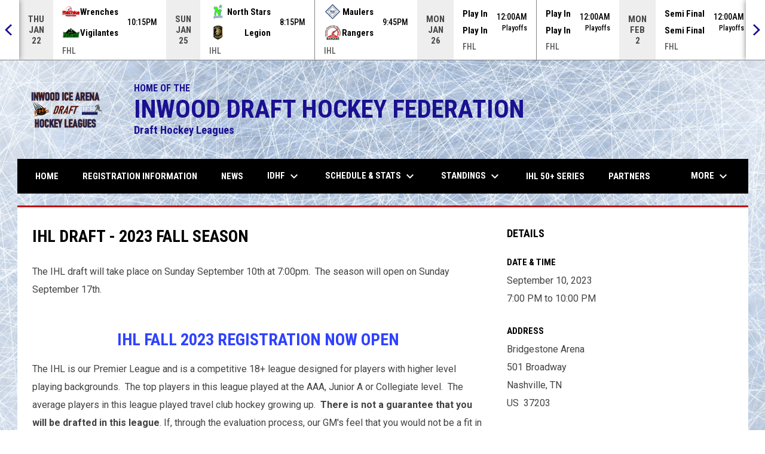

--- FILE ---
content_type: text/html; charset=UTF-8
request_url: https://www.inwoodhockeyleague.com/events/ihl-draft-2023-fall-season
body_size: 6795
content:
<!doctype html><html ng-app="app" lang="en"><head><meta charset="utf-8"><meta http-equiv="x-ua-compatible" content="ie=edge"><meta http-equiv="Content-Security-Policy" content="default-src * 'unsafe-inline' 'unsafe-eval' data:; connect-src *; worker-src * blob:;"><meta name="viewport" content="width=device-width, initial-scale=1.0"><title ng-bind="(config.title ? config.title + ' - ' : '') + 'IHL Draft - 2023 Fall Season - Inwood Hockey League'">IHL Draft - 2023 Fall Season - Inwood Hockey League</title><meta name="description" content=""><meta property="og:url" content="http://www.inwoodhockeyleague.com/events/ihl-draft-2023-fall-season"><meta property="og:title" content="IHL Draft - 2023 Fall Season - Inwood Hockey League"><meta property="og:image" content="https://digitalshift-assets.sfo2.cdn.digitaloceanspaces.com/pw/d58caaff-c784-442a-bf60-6c5cfd0ec6a2/logo-1569088611348146444.png"><meta name="twitter:card" content="summary_large_image" /><link rel="shortcut icon" href="https://digitalshift-assets.sfo2.cdn.digitaloceanspaces.com/pw/d58caaff-c784-442a-bf60-6c5cfd0ec6a2/favicon-1654025080561899696.png" /><link href="//fonts.googleapis.com/css?family=Roboto:300,400,500,700" rel="stylesheet" type="text/css"><link href="//fonts.googleapis.com/css?family=Roboto+Condensed:300,400,500,700" rel="stylesheet" type="text/css"><link href="//fonts.googleapis.com/css2?family=Playwrite+IS&display=swap" rel="stylesheet"><link href="//fonts.googleapis.com/icon?family=Material+Icons" rel="stylesheet" type="text/css" /><link href="/site.css?v=97d2a86ecedbe47f365dbab301b385d2" rel="stylesheet" type="text/css"><link rel="alternate" type="application/rss+xml" title="Inwood Hockey League News" href="//www.inwoodhockeyleague.com/news.rss" /><script>window.config = {"api_url":"https://web.api.digitalshift.ca","live_api_url":"wss://live.digitalshift.ca","client_service_id":"d58caaff-c784-442a-bf60-6c5cfd0ec6a2","asset_link_prefix":"https://digitalshift-assets.sfo2.cdn.digitaloceanspaces.com/pw/d58caaff-c784-442a-bf60-6c5cfd0ec6a2/","link_prefix":null,"link_query":null,"service":{"website_url":"https://www.hockeyshift.com","privacy_url":"https://www.hockeyshift.com/privacy-policy","terms_url":"https://www.hockeyshift.com/terms-of-use","support_url":"https://help.digitalshift.com","player_system_url":"https://my.hockeyshift.com","player_system_support_url":"https://help.my.digitalshift.com","admin_login_url":"https://admin.hockeyshift.com","web_admin_url":"https://admin.hockeyshift.com/website","stats_admin_url":"https://admin.hockeyshift.com/stats","scorekeeper_admin_url":"https://admin.hockeyshift.com/scorekeeper","register_url":"https://admin.hockeyshift.com/create","api_url":"https://api.digitalshift.ca","stats_api_url":"https://stats.api.digitalshift.ca","web_api_url":"https://web.api.digitalshift.ca","favicon_url":"https://static.digitalshift.ca/services/hockeyshift/favicon.678f1acb212.png","emblem_url":"https://static.digitalshift.ca/services/hockeyshift/emblem.e0e84d740a3.svg","wordmark_url":"https://static.digitalshift.ca/services/hockeyshift/wordmark.5e3d7fac685.svg","logo_url":"https://static.digitalshift.ca/services/hockeyshift/logo.a56d3ff4836.svg","emblem_email_url":"https://static.digitalshift.ca/services/hockeyshift/emblem-email.822edc8cd97.png","logo_email_url":"https://static.digitalshift.ca/services/hockeyshift/logo-email.3415afeb924.png","icon_url":"https://static.digitalshift.ca/services/hockeyshift/icon.44ad9479ea2.svg","id":"hockeyshift","name":"HockeyShift","domain":"hockeyshift.com","sports":["hockey"],"facebook_app_id":"1223027261224358"},"backgrounds":["background-1525449331549028059.jpg"],"show_event_games":false,"recaptcha_site_key":"6LeITDAUAAAAAIP5Y33shqBIW7kY63Nt9hFtu0vB"}</script></head><body ng-controller="AppCtrl as AppCtrl" ><a href="" ng-click="AppCtrl.skipToContent()" id="skip-to-content">Skip to content</a><div class="score-ticker " role="complementary"><partial slug="score-ticker" delay="1000"></partial></div><div class="main-wrap"><header role="banner"><div class="w"><div class="header"><div class="flex" style="height: 100%"><a href="/" class="logo"><img src="https://digitalshift-assets.sfo2.cdn.digitaloceanspaces.com/pw/d58caaff-c784-442a-bf60-6c5cfd0ec6a2/logo-1569088611348146444.png" alt="Inwood Hockey League"></a><div class="text"><div class="heading1">HOME OF THE</div><div class="heading2">INWOOD DRAFT HOCKEY FEDERATION</div><div class="heading3">Draft Hockey Leagues</div></div></div><div class="promo"><a href="" target="_blank" aria-label=""><span class="sr-only">opens in new window</span></a></div></div><div class="responsive"><a href="/" class="responsive-logo"><img src="https://digitalshift-assets.sfo2.cdn.digitaloceanspaces.com/pw/d58caaff-c784-442a-bf60-6c5cfd0ec6a2/responsive-logo-1654024799524666398.png" alt="Inwood Hockey League"></a><div class="responsive-name">Inwood Draft Hockey Leagues</div><a href="#" class="responsive-toggle" role="menubutton" ng-click="AppCtrl.toggleMenu()" aria-label="Open site menu"><i class="material-icons" aria-hidden="true">menu</i></a></div></div></header><nav role="navigation menu" class="primary" ng-class="{ show: AppCtrl.showMenu }" sticky><div class="w"><div class="menu menubar-navigation" role="menubar" aria-label="Site Menu" ><div role="none" class="item" ng-class="{ }" ><a class="name" role="menuitem" href="/home" ng-click="AppCtrl.toggleMenu(false)" > Home </a></div><div role="none" class="item" ng-class="{ }" ><a class="name" role="menuitem" href="/registrations" ng-click="AppCtrl.toggleMenu(false)" > Registration Information </a></div><div role="none" class="item" ng-class="{ }" ><a class="name" role="menuitem" href="/news" ng-click="AppCtrl.toggleMenu(false)" > News </a></div><div role="none" class="item has-submenu unlinked" ng-class="{ }" ><a class="name" role="menuitem" href="#" ng-click="AppCtrl.toggleMenu(false)" aria-haspopup="true" aria-expanded="false" > IDHF <i class="material-icons" aria-hidden="true">keyboard_arrow_down</i></a><div class="menu" role="menu" aria-label="IDHF" ><div role="none" class="item" ng-class="{ }" ><a class="name" role="menuitem" href="/about" ng-click="AppCtrl.toggleMenu(false)" > About </a></div><div role="none" class="item" ng-class="{ }" ><a class="name" role="menuitem" href="/staff" ng-click="AppCtrl.toggleMenu(false)" > Staff </a></div><div role="none" class="item has-submenu unlinked" ng-class="{ }" ><a class="name" role="menuitem" href="#" ng-click="AppCtrl.toggleMenu(false)" aria-haspopup="true" aria-expanded="false" > Past Champions <i class="material-icons" aria-hidden="true">keyboard_arrow_right</i></a><div class="menu" role="menu" aria-label="Past Champions" ><div class="item" role="none"><a href="/past-champions" role="menuitem" ng-click="AppCtrl.toggleMenu(false)" >Past Champions</a></div><div role="none" class="item" ng-class="{ }" ><a class="name" role="menuitem" href="/champions" ng-click="AppCtrl.toggleMenu(false)" > Champions </a></div></div></div><div role="none" class="item has-submenu unlinked" ng-class="{ }" ><a class="name" role="menuitem" href="#" ng-click="AppCtrl.toggleMenu(false)" aria-haspopup="true" aria-expanded="false" > Franchise History <i class="material-icons" aria-hidden="true">keyboard_arrow_right</i></a><div class="menu" role="menu" aria-label="Franchise History" ><div role="none" class="item" ng-class="{ }" ><a class="name" role="menuitem" href="/big-kahuna-tasty-burgers" ng-click="AppCtrl.toggleMenu(false)" > Big Kahuna Tasty Burgers </a></div><div role="none" class="item" ng-class="{ }" ><a class="name" role="menuitem" href="/rachke-piping-rangers" ng-click="AppCtrl.toggleMenu(false)" > Rachke Piping Rangers </a></div><div role="none" class="item" ng-class="{ }" ><a class="name" role="menuitem" href="/insomniak-motorworkz" ng-click="AppCtrl.toggleMenu(false)" > Insomniak Motorworkz </a></div></div></div><div role="none" class="item" ng-class="{ }" ><a class="name" role="menuitem" href="/events" ng-click="AppCtrl.toggleMenu(false)" > Events </a></div><div role="none" class="item" ng-class="{ }" ><a class="name" role="menuitem" href="/contact" ng-click="AppCtrl.toggleMenu(false)" > Contact </a></div></div></div><div role="none" class="item has-submenu unlinked" ng-class="{ }" ><a class="name" role="menuitem" href="#" ng-click="AppCtrl.toggleMenu(false)" aria-haspopup="true" aria-expanded="false" > Schedule & Stats <i class="material-icons" aria-hidden="true">keyboard_arrow_down</i></a><div class="menu" role="menu" aria-label="Schedule &amp; Stats" ><div role="none" class="item" ng-class="{ active: (stats.child.page == 'schedule' || stats.page == 'schedule') , }" ><a class="name" role="menuitem" href="/stats#/494/schedule" ng-click="AppCtrl.toggleMenu(false)" > FHL40+ </a></div><div role="none" class="item" ng-class="{ active: (stats.child.page == 'schedule' || stats.page == 'schedule') , }" ><a class="name" role="menuitem" href="/stats#/493/schedule" ng-click="AppCtrl.toggleMenu(false)" > IHL </a></div></div></div><div role="none" class="item has-submenu unlinked" ng-class="{ }" ><a class="name" role="menuitem" href="#" ng-click="AppCtrl.toggleMenu(false)" aria-haspopup="true" aria-expanded="false" > Standings <i class="material-icons" aria-hidden="true">keyboard_arrow_down</i></a><div class="menu" role="menu" aria-label="Standings" ><div role="none" class="item" ng-class="{ active: (stats.child.page == 'standings' || stats.page == 'standings') , }" ><a class="name" role="menuitem" href="/stats#/493/standings" ng-click="AppCtrl.toggleMenu(false)" > IHL </a></div><div role="none" class="item" ng-class="{ active: (stats.child.page == 'standings' || stats.page == 'standings') , }" ><a class="name" role="menuitem" href="/stats#/494/standings" ng-click="AppCtrl.toggleMenu(false)" > FHL40+ </a></div></div></div><div role="none" class="item" ng-class="{ }" ><a class="name" role="menuitem" href="/ihl-50-series" ng-click="AppCtrl.toggleMenu(false)" > IHL 50+ Series </a></div><div role="none" class="item" ng-class="{ }" ><a class="name" role="menuitem" href="/partners" ng-click="AppCtrl.toggleMenu(false)" > Partners </a></div><div role="none" class="item" ng-class="{ }" ><a class="name" role="menuitem" href="/photos" ng-click="AppCtrl.toggleMenu(false)" > Photos </a></div><div role="none" class="item" ng-class="{ }" ><a class="name" role="menuitem" href="/the-history-and-record-books" ng-click="AppCtrl.toggleMenu(false)" > The History and Record Books </a></div><div role="none" class="item" ng-class="{ }" ><a class="name" role="menuitem" href="/videos" ng-click="AppCtrl.toggleMenu(false)" > Videos </a></div></div></div></nav><main role="main" id="main" tabindex="-1"><div class="w"><div class="page no-pad event-single"><div class="pad"><div class="layout row gutter"><div class="col-2"><h1 class="h1">IHL Draft - 2023 Fall Season</h1><content><div class="fr-view"><div class="fr-view"><p style='box-sizing: border-box; outline: none !important; font-family: Roboto, Arial, "sans-serif"; color: rgb(66, 66, 66); margin: 7px 0px; font-size: 16px; line-height: 30px; font-style: normal; font-variant-ligatures: normal; font-variant-caps: normal; font-weight: 400; letter-spacing: normal; orphans: 2; text-align: start; text-indent: 0px; text-transform: none; widows: 2; word-spacing: 0px; -webkit-text-stroke-width: 0px; white-space: normal; text-decoration-thickness: initial; text-decoration-style: initial; text-decoration-color: initial; background-color: rgb(255, 255, 255);'>The IHL draft will take place on Sunday September 10th at 7:00pm.  The season will open on Sunday September 17th. </p><h3 style='box-sizing: border-box; outline: none !important; margin: 0px 0px 20px; line-height: 1; font-family: "Roboto Condensed", Arial, "sans-serif"; text-transform: uppercase; color: rgb(0, 0, 0); font-size: 28px; font-style: normal; font-variant-ligatures: normal; font-variant-caps: normal; letter-spacing: normal; orphans: 2; text-indent: 0px; widows: 2; word-spacing: 0px; -webkit-text-stroke-width: 0px; white-space: normal; text-decoration-thickness: initial; text-decoration-style: initial; text-decoration-color: initial; background-color: rgb(255, 255, 255); text-align: center;' class="h1"><br></h3><h3 style='box-sizing: border-box; outline: none !important; margin: 0px 0px 20px; line-height: 1; font-family: "Roboto Condensed", Arial, "sans-serif"; text-transform: uppercase; color: rgb(0, 0, 0); font-size: 28px; font-style: normal; font-variant-ligatures: normal; font-variant-caps: normal; letter-spacing: normal; orphans: 2; text-indent: 0px; widows: 2; word-spacing: 0px; -webkit-text-stroke-width: 0px; white-space: normal; text-decoration-thickness: initial; text-decoration-style: initial; text-decoration-color: initial; background-color: rgb(255, 255, 255); text-align: center;' class="h1"><span style="box-sizing: border-box; outline: none !important; color: rgb(47, 66, 255);">IHL FALL 2023 REGISTRATION NOW OPEN</span></h3><p style='box-sizing: border-box; outline: none !important; font-family: Roboto, Arial, "sans-serif"; color: rgb(66, 66, 66); margin: 7px 0px; font-size: 16px; line-height: 30px; font-style: normal; font-variant-ligatures: normal; font-variant-caps: normal; font-weight: 400; letter-spacing: normal; orphans: 2; text-align: start; text-indent: 0px; text-transform: none; widows: 2; word-spacing: 0px; -webkit-text-stroke-width: 0px; white-space: normal; text-decoration-thickness: initial; text-decoration-style: initial; text-decoration-color: initial; background-color: rgb(255, 255, 255);'>The IHL is our Premier League and is a competitive 18+ league designed for players with higher level playing backgrounds.  The top players in this league played at the AAA, Junior A or Collegiate level.  The average players in this league played travel club hockey growing up.  <strong style="box-sizing: border-box; outline: none !important; font-weight: 700;">There is not a guarantee that you will be drafted in this league</strong>. If, through the evaluation process, our GM's feel that you would not be a fit in the IHL level you will be given the option to play in the FHL instead at the earliest possible opening or you will be issued a full refund.  The FHL is designed for older players, recreational players and those newer to the game.  <a href="https://www.inwoodhockeyleague.com/register/15266" style="box-sizing: border-box; outline: none !important; text-decoration: none; color: rgb(27, 16, 145); font-weight: 700;"> Registration Now open click here.</a></p><p style='box-sizing: border-box; outline: none !important; font-family: Roboto, Arial, "sans-serif"; color: rgb(66, 66, 66); margin: 23px 0px 7px; font-size: 16px; line-height: 30px; font-style: normal; font-variant-ligatures: normal; font-variant-caps: normal; font-weight: 400; letter-spacing: normal; orphans: 2; text-align: start; text-indent: 0px; text-transform: none; widows: 2; word-spacing: 0px; -webkit-text-stroke-width: 0px; white-space: normal; text-decoration-thickness: initial; text-decoration-style: initial; text-decoration-color: initial; background-color: rgb(255, 255, 255);'><strong style="box-sizing: border-box; outline: none !important; font-weight: 700;"><u style="box-sizing: border-box; outline: none !important;">Age</u></strong></p><p style='box-sizing: border-box; outline: none !important; font-family: Roboto, Arial, "sans-serif"; color: rgb(66, 66, 66); margin: 23px 0px 7px; font-size: 16px; line-height: 30px; font-style: normal; font-variant-ligatures: normal; font-variant-caps: normal; font-weight: 400; letter-spacing: normal; orphans: 2; text-align: start; text-indent: 0px; text-transform: none; widows: 2; word-spacing: 0px; -webkit-text-stroke-width: 0px; white-space: normal; text-decoration-thickness: initial; text-decoration-style: initial; text-decoration-color: initial; background-color: rgb(255, 255, 255);'>You must be 18 years of age by the start of the Fall 2023 season.   </p><p style='box-sizing: border-box; outline: none !important; font-family: Roboto, Arial, "sans-serif"; color: rgb(66, 66, 66); margin: 23px 0px 7px; font-size: 16px; line-height: 30px; font-style: normal; font-variant-ligatures: normal; font-variant-caps: normal; font-weight: 400; letter-spacing: normal; orphans: 2; text-align: start; text-indent: 0px; text-transform: none; widows: 2; word-spacing: 0px; -webkit-text-stroke-width: 0px; white-space: normal; text-decoration-thickness: initial; text-decoration-style: initial; text-decoration-color: initial; background-color: rgb(255, 255, 255);'><strong style="box-sizing: border-box; outline: none !important; font-weight: 700;"><u style="box-sizing: border-box; outline: none !important;">Season Length</u></strong></p><p style='box-sizing: border-box; outline: none !important; font-family: Roboto, Arial, "sans-serif"; color: rgb(66, 66, 66); margin: 23px 0px 7px; font-size: 16px; line-height: 30px; font-style: normal; font-variant-ligatures: normal; font-variant-caps: normal; font-weight: 400; letter-spacing: normal; orphans: 2; text-align: start; text-indent: 0px; text-transform: none; widows: 2; word-spacing: 0px; -webkit-text-stroke-width: 0px; white-space: normal; text-decoration-thickness: initial; text-decoration-style: initial; text-decoration-color: initial; background-color: rgb(255, 255, 255);'>This will be a 12 game plus playoff schedule.  Draft will be Sunday September 10th and games will begin Sunday September 17th. </p><p style='box-sizing: border-box; outline: none !important; font-family: Roboto, Arial, "sans-serif"; color: rgb(66, 66, 66); margin: 23px 0px 7px; font-size: 16px; line-height: 30px; font-style: normal; font-variant-ligatures: normal; font-variant-caps: normal; font-weight: 400; letter-spacing: normal; orphans: 2; text-align: start; text-indent: 0px; text-transform: none; widows: 2; word-spacing: 0px; -webkit-text-stroke-width: 0px; white-space: normal; text-decoration-thickness: initial; text-decoration-style: initial; text-decoration-color: initial; background-color: rgb(255, 255, 255);'><strong style="box-sizing: border-box; outline: none !important; font-weight: 700;"><u style="box-sizing: border-box; outline: none !important;">Format</u></strong></p><p style='box-sizing: border-box; outline: none !important; font-family: Roboto, Arial, "sans-serif"; color: rgb(66, 66, 66); margin: 23px 0px 7px; font-size: 16px; line-height: 30px; font-style: normal; font-variant-ligatures: normal; font-variant-caps: normal; font-weight: 400; letter-spacing: normal; orphans: 2; text-align: start; text-indent: 0px; text-transform: none; widows: 2; word-spacing: 0px; -webkit-text-stroke-width: 0px; white-space: normal; text-decoration-thickness: initial; text-decoration-style: initial; text-decoration-color: initial; background-color: rgb(255, 255, 255);'>Depending on enrollment, this will likely be a 4x4 format.  If we have enough players we will run a 5x5 format but with 10 or 11 man rosters we will revert to 4x4. </p><p style='box-sizing: border-box; outline: none !important; font-family: Roboto, Arial, "sans-serif"; color: rgb(66, 66, 66); margin: 23px 0px 7px; font-size: 16px; line-height: 30px; font-style: normal; font-variant-ligatures: normal; font-variant-caps: normal; font-weight: 400; letter-spacing: normal; orphans: 2; text-align: start; text-indent: 0px; text-transform: none; widows: 2; word-spacing: 0px; -webkit-text-stroke-width: 0px; white-space: normal; text-decoration-thickness: initial; text-decoration-style: initial; text-decoration-color: initial; background-color: rgb(255, 255, 255);'><strong style="box-sizing: border-box; outline: none !important; font-weight: 700;"><u style="box-sizing: border-box; outline: none !important;">Cost</u></strong></p><p style='box-sizing: border-box; outline: none !important; font-family: Roboto, Arial, "sans-serif"; color: rgb(66, 66, 66); margin: 23px 0px 7px; font-size: 16px; line-height: 30px; font-style: normal; font-variant-ligatures: normal; font-variant-caps: normal; font-weight: 400; letter-spacing: normal; orphans: 2; text-align: start; text-indent: 0px; text-transform: none; widows: 2; word-spacing: 0px; -webkit-text-stroke-width: 0px; white-space: normal; text-decoration-thickness: initial; text-decoration-style: initial; text-decoration-color: initial; background-color: rgb(255, 255, 255);'>The league fee is $250.00 plus proof of 2022-23 USA Hockey Insurance.  You must register online below and be paid in full to be put on the draft board. </p><p style='box-sizing: border-box; outline: none !important; font-family: Roboto, Arial, "sans-serif"; color: rgb(66, 66, 66); margin: 23px 0px 7px; font-size: 16px; line-height: 30px; font-style: normal; font-variant-ligatures: normal; font-variant-caps: normal; font-weight: 400; letter-spacing: normal; orphans: 2; text-align: start; text-indent: 0px; text-transform: none; widows: 2; word-spacing: 0px; -webkit-text-stroke-width: 0px; white-space: normal; text-decoration-thickness: initial; text-decoration-style: initial; text-decoration-color: initial; background-color: rgb(255, 255, 255);'><strong style="box-sizing: border-box; outline: none !important; font-weight: 700;"><u style="box-sizing: border-box; outline: none !important;">Registration</u></strong></p><p style='box-sizing: border-box; outline: none !important; font-family: Roboto, Arial, "sans-serif"; color: rgb(66, 66, 66); margin: 23px 0px 7px; font-size: 16px; line-height: 30px; font-style: normal; font-variant-ligatures: normal; font-variant-caps: normal; font-weight: 400; letter-spacing: normal; orphans: 2; text-align: start; text-indent: 0px; text-transform: none; widows: 2; word-spacing: 0px; -webkit-text-stroke-width: 0px; white-space: normal; text-decoration-thickness: initial; text-decoration-style: initial; text-decoration-color: initial; background-color: rgb(255, 255, 255);'>All league registration must be online.  <a href="https://www.inwoodhockeyleague.com/register/15266" style="box-sizing: border-box; outline: none !important; text-decoration: none; color: rgb(27, 16, 145); font-weight: 700;">Click this link to register</a></p><p style='box-sizing: border-box; outline: none !important; font-family: Roboto, Arial, "sans-serif"; color: rgb(66, 66, 66); margin: 23px 0px 7px; font-size: 16px; line-height: 30px; font-style: normal; font-variant-ligatures: normal; font-variant-caps: normal; font-weight: 400; letter-spacing: normal; orphans: 2; text-align: start; text-indent: 0px; text-transform: none; widows: 2; word-spacing: 0px; -webkit-text-stroke-width: 0px; white-space: normal; text-decoration-thickness: initial; text-decoration-style: initial; text-decoration-color: initial; background-color: rgb(255, 255, 255);'><strong style="box-sizing: border-box; outline: none !important; font-weight: 700;"><u style="box-sizing: border-box; outline: none !important;">Evaluations</u></strong></p><p style='box-sizing: border-box; outline: none !important; font-family: Roboto, Arial, "sans-serif"; color: rgb(66, 66, 66); margin: 23px 0px 7px; font-size: 16px; line-height: 30px; font-style: normal; font-variant-ligatures: normal; font-variant-caps: normal; font-weight: 400; letter-spacing: normal; orphans: 2; text-align: start; text-indent: 0px; text-transform: none; widows: 2; word-spacing: 0px; -webkit-text-stroke-width: 0px; white-space: normal; text-decoration-thickness: initial; text-decoration-style: initial; text-decoration-color: initial; background-color: rgb(255, 255, 255);'>Evaluation skates have yet to be scheduled.</p><p style='box-sizing: border-box; outline: none !important; font-family: Roboto, Arial, "sans-serif"; color: rgb(66, 66, 66); margin: 23px 0px 7px; font-size: 16px; line-height: 30px; font-style: normal; font-variant-ligatures: normal; font-variant-caps: normal; font-weight: 400; letter-spacing: normal; orphans: 2; text-align: start; text-indent: 0px; text-transform: none; widows: 2; word-spacing: 0px; -webkit-text-stroke-width: 0px; white-space: normal; text-decoration-thickness: initial; text-decoration-style: initial; text-decoration-color: initial; background-color: rgb(255, 255, 255);'><br style="box-sizing: border-box; outline: none !important;"></p><p style='box-sizing: border-box; outline: none !important; font-family: Roboto, Arial, "sans-serif"; color: rgb(66, 66, 66); margin: -7px 0px 7px; font-size: 16px; line-height: 30px; font-style: normal; font-variant-ligatures: normal; font-variant-caps: normal; font-weight: 400; letter-spacing: normal; orphans: 2; text-align: start; text-indent: 0px; text-transform: none; widows: 2; word-spacing: 0px; -webkit-text-stroke-width: 0px; white-space: normal; text-decoration-thickness: initial; text-decoration-style: initial; text-decoration-color: initial; background-color: rgb(255, 255, 255);'>Your past playing resume will also be considered during the drafting process. If you are not selected to an IHL franchise, you will automatically be given the option to sign for the FHL draft where you will be given a roster spot as soon as one becomes available or you can request a full refund.  </p><p style='box-sizing: border-box; outline: none !important; font-family: Roboto, Arial, "sans-serif"; color: rgb(66, 66, 66); margin: 23px 0px 7px; font-size: 16px; line-height: 30px; font-style: normal; font-variant-ligatures: normal; font-variant-caps: normal; font-weight: 400; letter-spacing: normal; orphans: 2; text-align: start; text-indent: 0px; text-transform: none; widows: 2; word-spacing: 0px; -webkit-text-stroke-width: 0px; white-space: normal; text-decoration-thickness: initial; text-decoration-style: initial; text-decoration-color: initial; background-color: rgb(255, 255, 255);'><strong style="box-sizing: border-box; outline: none !important; font-weight: 700;"><u style="box-sizing: border-box; outline: none !important;">Game Days</u></strong></p><p style='box-sizing: border-box; outline: none !important; font-family: Roboto, Arial, "sans-serif"; color: rgb(66, 66, 66); margin: 23px 0px 7px; font-size: 16px; line-height: 30px; font-style: normal; font-variant-ligatures: normal; font-variant-caps: normal; font-weight: 400; letter-spacing: normal; orphans: 2; text-align: start; text-indent: 0px; text-transform: none; widows: 2; word-spacing: 0px; -webkit-text-stroke-width: 0px; white-space: normal; text-decoration-thickness: initial; text-decoration-style: initial; text-decoration-color: initial; background-color: rgb(255, 255, 255);'><em style="box-sizing: border-box; outline: none !important;">For the Fall 2023 season games will be each Sunday. Weeknights are possible on an as needed basis.</em></p><p style='box-sizing: border-box; outline: none !important; font-family: Roboto, Arial, "sans-serif"; color: rgb(66, 66, 66); margin: 23px 0px 7px; font-size: 16px; line-height: 30px; font-style: normal; font-variant-ligatures: normal; font-variant-caps: normal; font-weight: 400; letter-spacing: normal; orphans: 2; text-align: start; text-indent: 0px; text-transform: none; widows: 2; word-spacing: 0px; -webkit-text-stroke-width: 0px; white-space: normal; text-decoration-thickness: initial; text-decoration-style: initial; text-decoration-color: initial; background-color: rgb(255, 255, 255);'><strong style="box-sizing: border-box; outline: none !important; font-weight: 700;">Primary Game Slots</strong><br style="box-sizing: border-box; outline: none !important;">Sundays 8:15pm, 9:45pm</p><p style='box-sizing: border-box; outline: none !important; font-family: Roboto, Arial, "sans-serif"; color: rgb(66, 66, 66); margin: 23px 0px 7px; font-size: 16px; line-height: 30px; font-style: normal; font-variant-ligatures: normal; font-variant-caps: normal; font-weight: 400; letter-spacing: normal; orphans: 2; text-align: start; text-indent: 0px; text-transform: none; widows: 2; word-spacing: 0px; -webkit-text-stroke-width: 0px; white-space: normal; text-decoration-thickness: initial; text-decoration-style: initial; text-decoration-color: initial; background-color: rgb(255, 255, 255);'>Weekday games will be 9:15pm or 10:15pm but will be extremely rare. (mostly only used for make up games)</p><p style='box-sizing: border-box; outline: none !important; font-family: Roboto, Arial, "sans-serif"; color: rgb(66, 66, 66); margin: 23px 0px 7px; font-size: 16px; line-height: 30px; font-style: normal; font-variant-ligatures: normal; font-variant-caps: normal; font-weight: 400; letter-spacing: normal; orphans: 2; text-align: start; text-indent: 0px; text-transform: none; widows: 2; word-spacing: 0px; -webkit-text-stroke-width: 0px; white-space: normal; text-decoration-thickness: initial; text-decoration-style: initial; text-decoration-color: initial; background-color: rgb(255, 255, 255);'><strong style="box-sizing: border-box; outline: none !important; font-weight: 700;"><u style="box-sizing: border-box; outline: none !important;">Playoffs</u></strong></p><p style='box-sizing: border-box; outline: none !important; font-family: Roboto, Arial, "sans-serif"; color: rgb(66, 66, 66); margin: 23px 0px 7px; font-size: 16px; line-height: 30px; font-style: normal; font-variant-ligatures: normal; font-variant-caps: normal; font-weight: 400; letter-spacing: normal; orphans: 2; text-align: start; text-indent: 0px; text-transform: none; widows: 2; word-spacing: 0px; -webkit-text-stroke-width: 0px; white-space: normal; text-decoration-thickness: initial; text-decoration-style: initial; text-decoration-color: initial; background-color: rgb(255, 255, 255);'>All teams make a single elimination playoff.  The league's <strong style="box-sizing: border-box; outline: none !important; font-weight: 700;"><em style="box-sizing: border-box; outline: none !important;">Heineken Cup Finals </em></strong>are a best of 3<strong style="box-sizing: border-box; outline: none !important; font-weight: 700;"><em style="box-sizing: border-box; outline: none !important;"> </em></strong>series. </p><p style='box-sizing: border-box; outline: none !important; font-family: Roboto, Arial, "sans-serif"; color: rgb(66, 66, 66); margin: 23px 0px 7px; font-size: 16px; line-height: 30px; font-style: normal; font-variant-ligatures: normal; font-variant-caps: normal; font-weight: 400; letter-spacing: normal; orphans: 2; text-align: start; text-indent: 0px; text-transform: none; widows: 2; word-spacing: 0px; -webkit-text-stroke-width: 0px; white-space: normal; text-decoration-thickness: initial; text-decoration-style: initial; text-decoration-color: initial; background-color: rgb(255, 255, 255);'>There are no regular season <strong style="box-sizing: border-box; outline: none !important; font-weight: 700;">games played minimum requirements</strong> to be eligible for the playoffs.</p><p style='box-sizing: border-box; outline: none !important; font-family: Roboto, Arial, "sans-serif"; color: rgb(66, 66, 66); margin: 23px 0px 7px; font-size: 16px; line-height: 30px; font-style: normal; font-variant-ligatures: normal; font-variant-caps: normal; font-weight: 400; letter-spacing: normal; orphans: 2; text-align: start; text-indent: 0px; text-transform: none; widows: 2; word-spacing: 0px; -webkit-text-stroke-width: 0px; white-space: normal; text-decoration-thickness: initial; text-decoration-style: initial; text-decoration-color: initial; background-color: rgb(255, 255, 255);'><strong style="box-sizing: border-box; outline: none !important; font-weight: 700;"><u style="box-sizing: border-box; outline: none !important;">Seasons</u></strong></p><p style='box-sizing: border-box; outline: none !important; font-family: Roboto, Arial, "sans-serif"; color: rgb(66, 66, 66); margin: 23px 0px 7px; font-size: 16px; line-height: 30px; font-style: normal; font-variant-ligatures: normal; font-variant-caps: normal; font-weight: 400; letter-spacing: normal; orphans: 2; text-align: start; text-indent: 0px; text-transform: none; widows: 2; word-spacing: 0px; -webkit-text-stroke-width: 0px; white-space: normal; text-decoration-thickness: initial; text-decoration-style: initial; text-decoration-color: initial; background-color: rgb(255, 255, 255);'><em style="box-sizing: border-box; outline: none !important;">The IHL typically runs two seasons per calendar year but can start at four different points depending on the rink schedule.</em></p><p style='box-sizing: border-box; outline: none !important; font-family: Roboto, Arial, "sans-serif"; color: rgb(66, 66, 66); margin: 23px 0px 7px; font-size: 16px; line-height: 30px; font-style: normal; font-variant-ligatures: normal; font-variant-caps: normal; font-weight: 400; letter-spacing: normal; orphans: 2; text-align: start; text-indent: 0px; text-transform: none; widows: 2; word-spacing: 0px; -webkit-text-stroke-width: 0px; white-space: normal; text-decoration-thickness: initial; text-decoration-style: initial; text-decoration-color: initial; background-color: rgb(255, 255, 255);'>Summer season -  The Summer season typically starts evaluations in May and runs through late August. </p><p style='box-sizing: border-box; outline: none !important; font-family: Roboto, Arial, "sans-serif"; color: rgb(66, 66, 66); margin: 23px 0px 7px; font-size: 16px; line-height: 30px; font-style: normal; font-variant-ligatures: normal; font-variant-caps: normal; font-weight: 400; letter-spacing: normal; orphans: 2; text-align: start; text-indent: 0px; text-transform: none; widows: 2; word-spacing: 0px; -webkit-text-stroke-width: 0px; white-space: normal; text-decoration-thickness: initial; text-decoration-style: initial; text-decoration-color: initial; background-color: rgb(255, 255, 255);'>Fall Season - The Fall season typically starts evaluations in September and runs through December or January.</p><p style='box-sizing: border-box; outline: none !important; font-family: Roboto, Arial, "sans-serif"; color: rgb(66, 66, 66); margin: 23px 0px 7px; font-size: 16px; line-height: 30px; font-style: normal; font-variant-ligatures: normal; font-variant-caps: normal; font-weight: 400; letter-spacing: normal; orphans: 2; text-align: start; text-indent: 0px; text-transform: none; widows: 2; word-spacing: 0px; -webkit-text-stroke-width: 0px; white-space: normal; text-decoration-thickness: initial; text-decoration-style: initial; text-decoration-color: initial; background-color: rgb(255, 255, 255);'>Winter Season - The Winter season typically starts in January and will run through April.</p><p style='box-sizing: border-box; outline: none !important; font-family: Roboto, Arial, "sans-serif"; color: rgb(66, 66, 66); margin: 23px 0px 7px; font-size: 16px; line-height: 30px; font-style: normal; font-variant-ligatures: normal; font-variant-caps: normal; font-weight: 400; letter-spacing: normal; orphans: 2; text-align: start; text-indent: 0px; text-transform: none; widows: 2; word-spacing: 0px; -webkit-text-stroke-width: 0px; white-space: normal; text-decoration-thickness: initial; text-decoration-style: initial; text-decoration-color: initial; background-color: rgb(255, 255, 255);'>*Spring Season - The Spring season is typically a shortened 6 game season that runs From March through May.</p></div></div></content></div><div class="col"><aside><section><h2 class="h3">Details</h2><h3 class="bh-black">Date &amp; Time</h3><p> September 10, 2023 <br> 7:00 PM to 10:00 PM </p><h3 class="bh-black">Address</h3><address> Bridgestone Arena<br> 501 Broadway<br> Nashville, TN<br> US&nbsp;&nbsp;37203 </address></section><section><header class="flex-row"><h3 class="h3" style="flex: 1">Map</h3><a class="bh-link" href="https://www.google.com/maps?daddr=501%20Broadway%2C%20Nashville%2C%20TN%2C%20US%2037203" target="_blank" aria-label="Directions on Google Maps">Get Directions <span class="sr-only">opens in new window</span></a></header><iframe width="100%" height="300" frameborder="0" style="border:0" aria-label="Google Maps for Bridgestone Arena" src="https://www.google.com/maps/embed/v1/place?key=AIzaSyB1MtX0wdW3eseURThn-rFmPtpPWnL4uGY&amp;q=501%20Broadway%2C%20Nashville%2C%20TN%2C%20US%2037203" allowfullscreen></iframe></section></aside></div></div></div></div></div></main></div><div class="footer-wrap"><footer><div class="primary" ><div class="w"><div class="footer-column image"><div><img src="https://digitalshift-assets.sfo2.cdn.digitaloceanspaces.com/pw/d58caaff-c784-442a-bf60-6c5cfd0ec6a2/p-4af0071b-6480-40fd-bad7-351a240ddef3/1654024859-grid.png" alt=""></div></div><div class="footer-column links"><div><h2 class="h3" id="footer-links-title-1" ng-attr-role="{{AppCtrl.tablet ? 'button' : undefined}}" ng-attr-tabindex="{{AppCtrl.tablet ? 0 : undefined}}" ng-attr-aria-expanded="{{AppCtrl.tablet ? AppCtrl.showFooter == 1 : undefined}}" ng-attr-aria-controls="{{AppCtrl.tablet ? 'footer-links-1' : undefined}}" ng-click="AppCtrl.toggleFooter(1)" ng-keyup="($event.key == 'Enter' || $event.key == 'Space') && AppCtrl.toggleFooter(1)" >News & Events</h2><div class="footer-links" id="footer-links-1" role="region" aria-labelledby="footer-links-title-1" ng-class="{ open: AppCtrl.showFooter == 1 }" ><div class="link"><a href="/news" >News <span class="sr-only">opens in new window</span></a></div><div class="link"><a href="/events" >Events <span class="sr-only">opens in new window</span></a></div></div></div></div><div class="footer-column links"><div><h2 class="h3" id="footer-links-title-2" ng-attr-role="{{AppCtrl.tablet ? 'button' : undefined}}" ng-attr-tabindex="{{AppCtrl.tablet ? 0 : undefined}}" ng-attr-aria-expanded="{{AppCtrl.tablet ? AppCtrl.showFooter == 2 : undefined}}" ng-attr-aria-controls="{{AppCtrl.tablet ? 'footer-links-2' : undefined}}" ng-click="AppCtrl.toggleFooter(2)" ng-keyup="($event.key == 'Enter' || $event.key == 'Space') && AppCtrl.toggleFooter(2)" >IHL</h2><div class="footer-links" id="footer-links-2" role="region" aria-labelledby="footer-links-title-2" ng-class="{ open: AppCtrl.showFooter == 2 }" ><div class="link"><a href="/about" >About <span class="sr-only">opens in new window</span></a></div><div class="link"><a href="/staff" >Staff <span class="sr-only">opens in new window</span></a></div><div class="link"><a href="/past-champions" >Past Champions <span class="sr-only">opens in new window</span></a></div><div class="link"><a href="/partners" >Partners <span class="sr-only">opens in new window</span></a></div></div></div></div><div class="footer-column links"><div><h2 class="h3" id="footer-links-title-3" ng-attr-role="{{AppCtrl.tablet ? 'button' : undefined}}" ng-attr-tabindex="{{AppCtrl.tablet ? 0 : undefined}}" ng-attr-aria-expanded="{{AppCtrl.tablet ? AppCtrl.showFooter == 3 : undefined}}" ng-attr-aria-controls="{{AppCtrl.tablet ? 'footer-links-3' : undefined}}" ng-click="AppCtrl.toggleFooter(3)" ng-keyup="($event.key == 'Enter' || $event.key == 'Space') && AppCtrl.toggleFooter(3)" >Schedule & Stats</h2><div class="footer-links" id="footer-links-3" role="region" aria-labelledby="footer-links-title-3" ng-class="{ open: AppCtrl.showFooter == 3 }" ><div class="link"><a href="/stats#/493/schedule?league_id=493" >IHL25+ <span class="sr-only">opens in new window</span></a></div><div class="link"><a href="/stats#/494/schedule?league_id=494" >FHL40+ <span class="sr-only">opens in new window</span></a></div></div></div></div><div class="footer-column links"><div><h2 class="h3" id="footer-links-title-4" ng-attr-role="{{AppCtrl.tablet ? 'button' : undefined}}" ng-attr-tabindex="{{AppCtrl.tablet ? 0 : undefined}}" ng-attr-aria-expanded="{{AppCtrl.tablet ? AppCtrl.showFooter == 4 : undefined}}" ng-attr-aria-controls="{{AppCtrl.tablet ? 'footer-links-4' : undefined}}" ng-click="AppCtrl.toggleFooter(4)" ng-keyup="($event.key == 'Enter' || $event.key == 'Space') && AppCtrl.toggleFooter(4)" >Register</h2><div class="footer-links" id="footer-links-4" role="region" aria-labelledby="footer-links-title-4" ng-class="{ open: AppCtrl.showFooter == 4 }" ><div class="link"><a href="/register1" >Register <span class="sr-only">opens in new window</span></a></div></div></div></div><div class="footer-column links"><div><h2 class="h3" id="footer-links-title-5" ng-attr-role="{{AppCtrl.tablet ? 'button' : undefined}}" ng-attr-tabindex="{{AppCtrl.tablet ? 0 : undefined}}" ng-attr-aria-expanded="{{AppCtrl.tablet ? AppCtrl.showFooter == 5 : undefined}}" ng-attr-aria-controls="{{AppCtrl.tablet ? 'footer-links-5' : undefined}}" ng-click="AppCtrl.toggleFooter(5)" ng-keyup="($event.key == 'Enter' || $event.key == 'Space') && AppCtrl.toggleFooter(5)" >Contact</h2><div class="footer-links" id="footer-links-5" role="region" aria-labelledby="footer-links-title-5" ng-class="{ open: AppCtrl.showFooter == 5 }" ><div class="link"><a href="/contact" >Contact <span class="sr-only">opens in new window</span></a></div></div></div></div></div></div><div class="secondary"><div class="w" style="display: flex; align-items: center"><div class="powered-by"><a href="https://www.hockeyshift.com" title="Powered by HockeyShift"></a></div><div style="flex: 1"></div><div class="menu" role="menubar" aria-label="Footer Menu" ><div role="none" class="item" ng-class="{ }" ><a class="name" role="menuitem" href="https://admin.hockeyshift.com" ng-click="AppCtrl.toggleMenu(false)" target="_blank" > Admin Login <span class="sr-only">opens in new window</span></a></div></div><span class="copyright">Copyright &copy; 2026 Inwood Hockey League</span></div></div></footer></div><script src="https://digitalshift-assets.sfo2.cdn.digitaloceanspaces.com/pw/0v.098055e2.js"></script><script src="https://digitalshift-assets.sfo2.cdn.digitaloceanspaces.com/pw/1a.4e68fa3e.js"></script><script src="https://digitalshift-assets.sfo2.cdn.digitaloceanspaces.com/pw/2t.8b2cf605.js"></script><script src="https://www.google.com/recaptcha/api.js?onload=reCaptchaRender&amp;render=explicit" async defer></script></body></html>